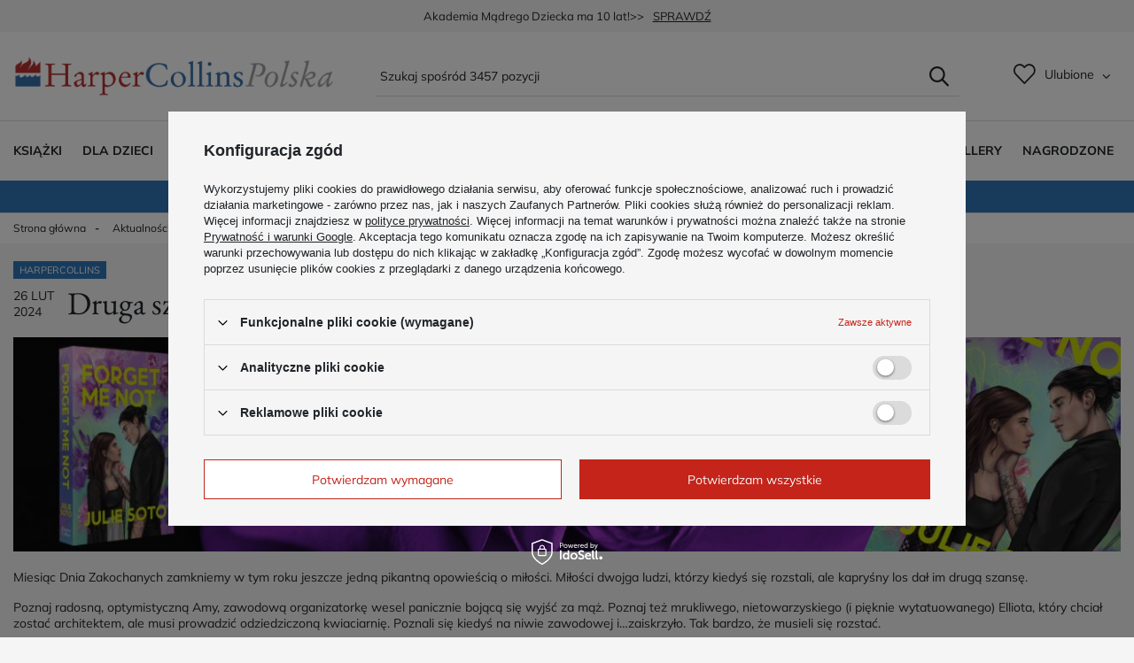

--- FILE ---
content_type: text/html; charset=utf-8
request_url: https://harpercollins.pl/pl/news/hc-druga-szansa-milosci-1708964549.html
body_size: 14874
content:
<!DOCTYPE html>
<html lang="pl" class="--vat --gross " ><head><meta name='viewport' content='user-scalable=no, initial-scale = 1.0, maximum-scale = 1.0, width=device-width, viewport-fit=cover'/> <link rel="preload" crossorigin="anonymous" as="font" href="/gfx/custom/fontello-custom.woff?v=2"><meta http-equiv="Content-Type" content="text/html; charset=utf-8"><meta http-equiv="X-UA-Compatible" content="IE=edge"><title>Druga szansa miłości - aktualności harpercollins.pl</title><meta name="description" content="HC/Druga szansa miłości na stronie wydawnictwa HarperCollins Polska - wejdź i sprawdź. Nowości, książkowe inspiracje, recenzje, porady, propozycje i wiele więcej!"><link rel="icon" href="/gfx/pol/favicon.ico"><meta name="theme-color" content="#C4241A"><meta name="msapplication-navbutton-color" content="#C4241A"><meta name="apple-mobile-web-app-status-bar-style" content="#C4241A"><link rel="preload stylesheet" as="style" href="/gfx/pol/style.css.gzip?r=1743075827"><script>var app_shop={urls:{prefix:'data="/gfx/'.replace('data="', '')+'pol/',graphql:'/graphql/v1/'},vars:{priceType:'gross',priceTypeVat:true,productDeliveryTimeAndAvailabilityWithBasket:false,geoipCountryCode:'US',},txt:{priceTypeText:' brutto',},fn:{},fnrun:{},files:[],graphql:{}};const getCookieByName=(name)=>{const value=`; ${document.cookie}`;const parts = value.split(`; ${name}=`);if(parts.length === 2) return parts.pop().split(';').shift();return false;};if(getCookieByName('freeeshipping_clicked')){document.documentElement.classList.remove('--freeShipping');}if(getCookieByName('rabateCode_clicked')){document.documentElement.classList.remove('--rabateCode');}</script><script src="/gfx/pol/shop.js.gzip?r=1743075827"></script><meta name="robots" content="index,follow"><meta name="rating" content="general"><meta name="Author" content="HarperCollins Polska Sp. z o.o. na bazie IdoSell (www.idosell.com/shop).">
<!-- Begin LoginOptions html -->

<style>
#client_new_social .service_item[data-name="service_Apple"]:before, 
#cookie_login_social_more .service_item[data-name="service_Apple"]:before,
.oscop_contact .oscop_login__service[data-service="Apple"]:before {
    display: block;
    height: 2.6rem;
    content: url('/gfx/standards/apple.svg?r=1743165583');
}
.oscop_contact .oscop_login__service[data-service="Apple"]:before {
    height: auto;
    transform: scale(0.8);
}
#client_new_social .service_item[data-name="service_Apple"]:has(img.service_icon):before,
#cookie_login_social_more .service_item[data-name="service_Apple"]:has(img.service_icon):before,
.oscop_contact .oscop_login__service[data-service="Apple"]:has(img.service_icon):before {
    display: none;
}
</style>

<!-- End LoginOptions html -->

<!-- Open Graph -->
<meta property="og:type" content="article"><meta property="og:url" content="https://harpercollins.pl/pl/news/hc-druga-szansa-milosci-1708964549.html
"><meta property="og:title" content="HC/Druga szansa miłości"><meta property="og:description" content="Miesiąc Dnia Zakochanych zamkniemy w tym roku jeszcze jedną pikantną opowieścią o miłości. Miłości dwojga ludzi, którzy kiedyś się rozstali, ale kapryśny los dał im drugą szansę."><meta property="og:site_name" content="HarperCollins Polska Sp. z o.o."><meta property="og:locale" content="pl_PL"><meta property="og:image" content="https://harpercollins.pl/data/include/img/news/1708964549.png"><meta property="og:image:width" content="300"><meta property="og:image:height" content="300"><script >
window.dataLayer = window.dataLayer || [];
window.gtag = function gtag() {
dataLayer.push(arguments);
}
gtag('consent', 'default', {
'ad_storage': 'denied',
'analytics_storage': 'denied',
'ad_personalization': 'denied',
'ad_user_data': 'denied',
'wait_for_update': 500
});

gtag('set', 'ads_data_redaction', true);
</script><script id="iaiscript_1" data-requirements="W10=" data-ga4_sel="ga4script">
window.iaiscript_1 = `<${'script'}  class='google_consent_mode_update'>
gtag('consent', 'update', {
'ad_storage': 'denied',
'analytics_storage': 'denied',
'ad_personalization': 'denied',
'ad_user_data': 'denied'
});
</${'script'}>`;
</script>
<!-- End Open Graph -->

<link rel="canonical" href="https://harpercollins.pl/pl/news/hc-druga-szansa-milosci-1708964549.html" />

                <!-- Global site tag (gtag.js) -->
                <script  async src="https://www.googletagmanager.com/gtag/js?id=G-S629RWLD84"></script>
                <script >
                    window.dataLayer = window.dataLayer || [];
                    window.gtag = function gtag(){dataLayer.push(arguments);}
                    gtag('js', new Date());
                    
                    gtag('config', 'G-S629RWLD84');

                </script>
                <link rel="stylesheet" type="text/css" href="/data/designs/628776a0cdb1d1.02583491_133/gfx/pol/custom.css.gzip?r=1743075866">            <!-- Google Tag Manager -->
                    <script >(function(w,d,s,l,i){w[l]=w[l]||[];w[l].push({'gtm.start':
                    new Date().getTime(),event:'gtm.js'});var f=d.getElementsByTagName(s)[0],
                    j=d.createElement(s),dl=l!='dataLayer'?'&l='+l:'';j.async=true;j.src=
                    'https://www.googletagmanager.com/gtm.js?id='+i+dl;f.parentNode.insertBefore(j,f);
                    })(window,document,'script','dataLayer','GTM-WS6W454');</script>
            <!-- End Google Tag Manager -->
<!-- Begin additional html or js -->


<!--3|1|2-->
<!-- Meta Pixel Code -->
<script>
!function(f,b,e,v,n,t,s)
{if(f.fbq)return;n=f.fbq=function(){n.callMethod?
n.callMethod.apply(n,arguments):n.queue.push(arguments)};
if(!f._fbq)f._fbq=n;n.push=n;n.loaded=!0;n.version='2.0';
n.queue=[];t=b.createElement(e);t.async=!0;
t.src=v;s=b.getElementsByTagName(e)[0];
s.parentNode.insertBefore(t,s)}(window, document,'script',
'https://connect.facebook.net/en_US/fbevents.js');
fbq('init', '497966500593040');
fbq('track', 'PageView');
</script>
<noscript><img height="1" width="1" style="display:none"
src="https://www.facebook.com/tr?id=497966500593040&ev=PageView&noscript=1"
/></noscript>
<!-- End Meta Pixel Code -->

<!-- End additional html or js -->
</head><body><div id="container" class="news_page container max-width-1200"><header class=" commercial_banner"><script class="ajaxLoad">
                app_shop.vars.vat_registered = "true";
                app_shop.vars.currency_format = "###,##0.00";
                
                    app_shop.vars.currency_before_value = false;
                
                    app_shop.vars.currency_space = true;
                
                app_shop.vars.symbol = "zł";
                app_shop.vars.id= "PLN";
                app_shop.vars.baseurl = "http://harpercollins.pl/";
                app_shop.vars.sslurl= "https://harpercollins.pl/";
                app_shop.vars.curr_url= "%2Fpl%2Fnews%2Fhc-druga-szansa-milosci-1708964549.html";
                

                var currency_decimal_separator = ',';
                var currency_grouping_separator = ' ';

                
                    app_shop.vars.blacklist_extension = ["exe","com","swf","js","php"];
                
                    app_shop.vars.blacklist_mime = ["application/javascript","application/octet-stream","message/http","text/javascript","application/x-deb","application/x-javascript","application/x-shockwave-flash","application/x-msdownload"];
                
                    app_shop.urls.contact = "/pl/contact.html";
                </script><div id="viewType" style="display:none"></div><div id="logo" class="d-flex align-items-center"><a href="/" target="_self"><img src="/data/gfx/mask/pol/logo_1_big.png" alt="Harper Collins - wydawnictwo" width="1801" height="236"></a></div><form action="https://harpercollins.pl/pl/search.html" method="get" id="menu_search" class="menu_search"><a href="#showSearchForm" class="menu_search__mobile"></a><div class="menu_search__block"><div class="menu_search__item --input"><input class="menu_search__input" type="text" name="text" autocomplete="off" placeholder="Szukaj spośród 3457 pozycji"><button class="menu_search__submit" type="submit"></button></div><div class="menu_search__item --results search_result"></div></div></form><div id="menu_settings" class="align-items-center justify-content-center justify-content-lg-end"><div id="menu_additional"><div class="shopping_list_top" data-empty="true"><a href="https://harpercollins.pl/pl/shoppinglist" class="wishlist_link slt_link">Ulubione</a><div class="slt_lists"><ul class="slt_lists__nav"><li class="slt_lists__nav_item" data-list_skeleton="true" data-list_id="true" data-shared="true"><a class="slt_lists__nav_link" data-list_href="true"><span class="slt_lists__nav_name" data-list_name="true"></span><span class="slt_lists__count" data-list_count="true">0</span></a></li></ul><span class="slt_lists__empty">Dodaj do nich produkty, które lubisz i chcesz kupić później.</span></div></div></div></div><div class="shopping_list_top_mobile" data-empty="true"><a href="https://harpercollins.pl/pl/shoppinglist" class="sltm_link"></a></div><div class="sl_choose sl_dialog"><div class="sl_choose__wrapper sl_dialog__wrapper"><div class="sl_choose__item --top sl_dialog_close mb-2"><strong class="sl_choose__label">Zapisz na liście ulubionych</strong></div><div class="sl_choose__item --lists" data-empty="true"><div class="sl_choose__list f-group --radio m-0 d-md-flex align-items-md-center justify-content-md-between" data-list_skeleton="true" data-list_id="true" data-shared="true"><input type="radio" name="add" class="sl_choose__input f-control" id="slChooseRadioSelect" data-list_position="true"><label for="slChooseRadioSelect" class="sl_choose__group_label f-label py-4" data-list_position="true"><span class="sl_choose__sub d-flex align-items-center"><span class="sl_choose__name" data-list_name="true"></span><span class="sl_choose__count" data-list_count="true">0</span></span></label><button type="button" class="sl_choose__button --desktop btn --solid">Zapisz</button></div></div><div class="sl_choose__item --create sl_create mt-4"><a href="#new" class="sl_create__link  align-items-center">Stwórz nową listę ulubionych</a><form class="sl_create__form align-items-center"><div class="sl_create__group f-group --small mb-0"><input type="text" class="sl_create__input f-control" required="required"><label class="sl_create__label f-label">Nazwa nowej listy</label></div><button type="submit" class="sl_create__button btn --solid ml-2 ml-md-3">Utwórz listę</button></form></div><div class="sl_choose__item --mobile mt-4 d-flex justify-content-center d-md-none"><button class="sl_choose__button --mobile btn --solid --large">Zapisz</button></div></div></div><nav id="menu_categories" class="wide"><button type="button" class="navbar-toggler"><i class="icon-reorder"></i></button><div class="navbar-collapse" id="menu_navbar"><ul class="navbar-nav mx-md-n2"><li class="nav-item"><a  href="/pl/navigation/ksiazki-100.html" target="_self" title="Książki" class="nav-link" >Książki</a><ul class="navbar-subnav"><li class="nav-item"><a class="nav-link" href="/pl/menu/sensacja-kryminal-thriller-313.html" target="_self">Sensacja, kryminał, thriller</a></li><li class="nav-item"><a class="nav-link" href="/pl/menu/romans-i-erotyka-309.html" target="_self">Romans i erotyka</a></li><li class="nav-item"><a class="nav-link" href="/pl/menu/powiesc-obyczajowa-310.html" target="_self">Powieść obyczajowa</a></li><li class="nav-item"><a class="nav-link" href="/pl/menu/poradniki-314.html" target="_self">Poradniki</a><ul class="navbar-subsubnav"><li class="nav-item"><a class="nav-link" href="/pl/menu/rozwoj-osobisty-315.html" target="_self">Rozwój osobisty</a></li><li class="nav-item"><a class="nav-link" href="/pl/menu/rodzina-i-dzieci-317.html" target="_self">Rodzina i dzieci</a></li><li class="nav-item"><a class="nav-link" href="/pl/menu/ksiazki-kucharskie-320.html" target="_self">Książki kucharskie</a></li></ul></li><li class="nav-item"><a class="nav-link" href="/pl/menu/literatura-faktu-318.html" target="_self">Literatura faktu</a></li><li class="nav-item --banner"><a class="nav-link nav-gfx" href="##"><img class="gfx_lvl_2" alt="baner" title="baner" src="/data/gfx/pol/navigation/1_1_i_903.png"><span class="gfx_lvl_2 d-none">baner</span></a></li><li class="nav-item"><a class="nav-link" href="/pl/menu/powiesc-historyczna-322.html" target="_self">Powieść historyczna</a></li><li class="nav-item"><a class="nav-link" href="/pl/menu/audiobooki-906.html" target="_self">Audiobooki</a></li></ul></li><li class="nav-item"><a  href="/pl/navigation/dla-dzieci-217.html" target="_self" title="Dla dzieci" class="nav-link" >Dla dzieci</a><ul class="navbar-subnav"><li class="nav-item"><a class="nav-link" href="/pl/parameters/ksiazki-harperkids-3936.html" target="_self"> Wszystkie Książki HarperKids</a><ul class="navbar-subsubnav"><li class="nav-item"><a class="nav-link" href="/pl/parameters/akademia-madrego-dziecka-103.html" target="_self">Akademia Mądrego Dziecka</a></li><li class="nav-item"><a class="nav-link" href="/pl/parameters/basia-53.html" target="_self">Basia</a></li><li class="nav-item"><a class="nav-link" href="/pl/parameters/ksiazki-bing-542.html" target="_self">Bing</a></li><li class="nav-item"><a class="nav-link" href="https://harpercollins.pl/pl/parameters/ksiazki-bluey-8437.html" target="_self">Bluey</a></li><li class="nav-item"><a class="nav-link" href="/pl/parameters/czytam-sobie-202.html" target="_self">Czytam sobie</a></li><li class="nav-item"><a class="nav-link" href="/pl/parameters/ksiazki-minecraft-997.html" target="_self">Minecraft</a></li><li class="nav-item"><a class="nav-link" href="/pl/parameters/muminki-ksiazki-1630.html" target="_self">Muminki</a></li><li class="nav-item"><a class="nav-link" href="/pl/parameters/seria-niefortunnych-zdarzen-6636.html" target="_self">Seria Niefortunnych Zdarzeń</a></li><li class="nav-item"><a class="nav-link" href="/pl/parameters/smaczna-banda-i-emocje-7267.html" target="_self">Smaczna Banda i emocje</a></li><li class="nav-item"><a class="nav-link" href="https://harpercollins.pl/pl/parameters/sylvanian-families-10881.html" target="_self">Sylvanian Families</a></li></ul></li><li class="nav-item"><a class="nav-link" href="/pl/menu/ksiazki-dla-dzieci-wg-wieku-218.html" target="_self">Książki dla dzieci wg wieku</a><ul class="navbar-subsubnav"><li class="nav-item"><a class="nav-link" href="/pl/menu/maluch-0-2-246.html" target="_self">Maluch 0-2</a></li><li class="nav-item"><a class="nav-link" href="/pl/menu/maluch-2-3-263.html" target="_self">Maluch 2-3</a></li><li class="nav-item"><a class="nav-link" href="/pl/menu/przedszkolak-3-219.html" target="_self">Przedszkolak 3+</a></li><li class="nav-item"><a class="nav-link" href="/pl/menu/przedszkolak-4-233.html" target="_self">Przedszkolak 4+</a></li><li class="nav-item"><a class="nav-link" href="/pl/menu/przedszkolak-5-236.html" target="_self">Przedszkolak 5+</a></li><li class="nav-item"><a class="nav-link" href="/pl/menu/dziecko-6-273.html" target="_self">Dziecko 6+</a></li><li class="nav-item"><a class="nav-link" href="/pl/menu/dziecko-7-242.html" target="_self">Dziecko 7+</a></li><li class="nav-item"><a class="nav-link" href="/pl/menu/dziecko-8-276.html" target="_self">Dziecko 8+</a></li><li class="nav-item"><a class="nav-link" href="/pl/menu/nastolatek-10-856.html" target="_self">Nastolatek 10+</a></li></ul></li><li class="nav-item"><a class="nav-link" href="/pl/menu/ksiazki-dla-dzieci-wg-przeznaczenia-220.html" target="_self">Książki dla dzieci wg przeznaczenia</a><ul class="navbar-subsubnav"><li class="nav-item"><a class="nav-link" href="/pl/menu/ksiazki-do-zabawy-221.html" target="_self">Książki do zabawy</a></li><li class="nav-item"><a class="nav-link" href="/pl/menu/ksiazki-do-czytania-z-dzieckiem-229.html" target="_self">Książki do czytania z dzieckiem</a></li><li class="nav-item"><a class="nav-link" href="/pl/menu/kolorowanki-241.html" target="_self">Kolorowanki</a></li><li class="nav-item"><a class="nav-link" href="/pl/menu/ksiazki-do-samodzielnego-czytania-243.html" target="_self">Książki do samodzielnego czytania</a></li><li class="nav-item"><a class="nav-link" href="/pl/menu/ksiazki-do-czytania-przed-snem-253.html" target="_self">Książki do czytania przed snem</a></li><li class="nav-item"><a class="nav-link" href="/pl/menu/klasyka-dla-dzieci-925.html" target="_self">Klasyka dla dzieci</a></li><li class="nav-item"><a class="nav-link" href="/pl/menu/klasyka-dla-mlodziezy-938.html" target="_self">Klasyka dla młodzieży</a></li><li class="nav-item"><a class="nav-link" href="/pl/menu/ksiazki-do-nauki-czytania-942.html" target="_self">Książki do nauki czytania</a></li></ul></li><li class="nav-item"><a class="nav-link" href="/pl/menu/ksiazki-dla-dzieci-interaktywne-i-sensoryczne-222.html" target="_self">Książki dla dzieci interaktywne i sensoryczne</a><ul class="navbar-subsubnav"><li class="nav-item"><a class="nav-link" href="/pl/menu/otwierane-okienka-223.html" target="_self">Otwierane okienka</a></li><li class="nav-item"><a class="nav-link" href="/pl/menu/dzwiekowe-234.html" target="_self">Dźwiękowe</a></li><li class="nav-item"><a class="nav-link" href="/pl/menu/z-naklejkami-239.html" target="_self">Z naklejkami</a></li><li class="nav-item"><a class="nav-link" href="/pl/menu/puzzle-i-ukladanki-247.html" target="_self">Puzzle i układanki</a></li><li class="nav-item"><a class="nav-link" href="/pl/menu/ruchome-elementy-262.html" target="_self">Ruchome elementy</a></li><li class="nav-item"><a class="nav-link" href="/pl/menu/swiecaca-okladka-264.html" target="_self">Świecąca okładka</a></li><li class="nav-item"><a class="nav-link" href="/pl/menu/z-markerem-265.html" target="_self">Z markerem</a></li><li class="nav-item"><a class="nav-link" href="/pl/menu/z-magnesami-266.html" target="_self">Z magnesami</a></li><li class="nav-item"><a class="nav-link" href="/pl/menu/paragrafowe-270.html" target="_self">Paragrafowe</a></li><li class="nav-item"><a class="nav-link" href="/pl/menu/dotykowe-275.html" target="_self">Dotykowe</a></li><li class="nav-item"><a class="nav-link" href="/pl/menu/ksiazki-zapachowe-277.html" target="_self">Książki zapachowe</a></li><li class="nav-item"><a class="nav-link" href="/pl/menu/ksiazki-z-dziura-278.html" target="_self">Książki z dziurą</a></li><li class="nav-item"><a class="nav-link" href="/pl/menu/pop-up-279.html" target="_self">Pop up</a></li><li class="nav-item"><a class="nav-link" href="/pl/menu/wodne-kolorowanki-909.html" target="_self">Wodne kolorowanki</a></li></ul></li><li class="nav-item"><a class="nav-link" href="/pl/menu/ksiazki-na-prezent-224.html" target="_self">Książki na prezent</a><ul class="navbar-subsubnav"><li class="nav-item"><a class="nav-link" href="/pl/menu/ksiazki-na-prezent-224.html" target="_self">Na prezent</a></li><li class="nav-item"><a class="nav-link" href="/pl/menu/na-nagrody-244.html" target="_self">Na nagrody</a></li><li class="nav-item"><a class="nav-link" href="/pl/menu/na-gwiazdke-258.html" target="_self">Na gwiazdkę</a></li></ul></li><li class="nav-item --banner"><a class="nav-link nav-gfx" href="##"><img class="gfx_lvl_2" alt="baner" title="baner" src="/data/gfx/pol/navigation/1_1_i_904.png"><span class="gfx_lvl_2 d-none">baner</span></a></li><li class="nav-item"><a class="nav-link" href="/pl/menu/ksiazki-dla-dzieci-wg-tematyki-226.html" target="_self">Książki dla dzieci wg tematyki</a><ul class="navbar-subsubnav"><li class="nav-item"><a class="nav-link" href="/pl/menu/o-bohaterach-seriali-227.html" target="_self">O bohaterach seriali</a></li><li class="nav-item"><a class="nav-link" href="/pl/menu/o-zwierzetach-231.html" target="_self">O zwierzętach</a></li><li class="nav-item"><a class="nav-link" href="/pl/menu/o-pojazdach-237.html" target="_self">O pojazdach</a></li><li class="nav-item"><a class="nav-link" href="/pl/menu/o-historii-240.html" target="_self">O historii</a></li><li class="nav-item"><a class="nav-link" href="/pl/menu/o-kosmosie-245.html" target="_self">O kosmosie</a></li><li class="nav-item"><a class="nav-link" href="/pl/menu/o-przyrodzie-250.html" target="_self">O przyrodzie</a></li><li class="nav-item"><a class="nav-link" href="/pl/menu/o-ekologii-251.html" target="_self">O ekologii</a></li><li class="nav-item"><a class="nav-link" href="/pl/menu/o-emocjach-260.html" target="_self">O emocjach</a></li><li class="nav-item"><a class="nav-link" href="/pl/menu/o-ciele-czlowieka-261.html" target="_self">O ciele człowieka</a></li><li class="nav-item"><a class="nav-link" href="/pl/menu/o-grach-269.html" target="_self">O grach</a></li><li class="nav-item"><a class="nav-link" href="/pl/menu/o-roslinach-271.html" target="_self">O roślinach</a></li></ul></li><li class="nav-item"><a class="nav-link" href="/pl/menu/edukacja-228.html" target="_self">Edukacja</a><ul class="navbar-subsubnav"><li class="nav-item"><a class="nav-link" href="/pl/menu/ksiazki-do-nauki-czytania-942.html" target="_self">Nauka czytania</a></li></ul></li><li class="nav-item"><a class="nav-link" href="/pl/menu/bajki-235.html" target="_self">Bajki</a></li><li class="nav-item"><a class="nav-link" href="/pl/menu/wiedza-238.html" target="_self">Wiedza</a></li><li class="nav-item"><a class="nav-link" href="/pl/menu/przygoda-252.html" target="_self">Przygoda</a></li><li class="nav-item"><a class="nav-link" href="/pl/menu/zagadki-i-lamiglowki-254.html" target="_self">Zagadki i łamigłówki</a></li><li class="nav-item"><a class="nav-link" href="/pl/menu/doswiadczenia-255.html" target="_self">Doświadczenia</a></li><li class="nav-item"><a class="nav-link" href="/pl/menu/codziennosc-257.html" target="_self">Codzienność</a></li><li class="nav-item"><a class="nav-link" href="/pl/menu/trudne-tematy-259.html" target="_self">Trudne tematy</a></li><li class="nav-item"><a class="nav-link" href="/pl/menu/fantasy-268.html" target="_self">Fantasy</a></li></ul></li><li class="nav-item"><a  href="/pl/menu/harperya-311.html" target="_self" title="HarperYA" class="nav-link" >HarperYA</a><ul class="navbar-subnav"><li class="nav-item"><a class="nav-link" href="/pl/menu/urocze-kolorowanki-943.html" target="_self">Urocze kolorowanki</a></li><li class="nav-item"><a class="nav-link" href="/pl/menu/young-adult-316.html" target="_self">Young adult</a></li><li class="nav-item"><a class="nav-link" href="/pl/menu/new-adult-926.html" target="_self">New adult</a></li><li class="nav-item"><a class="nav-link" href="/pl/menu/lgbt-908.html" target="_self">LGBT+</a></li><li class="nav-item"><a class="nav-link" href="/pl/menu/trudne-tematy-319.html" target="_self">Trudne tematy</a></li><li class="nav-item"><a class="nav-link" href="/pl/menu/fantasy-312.html" target="_self">Fantasy</a></li><li class="nav-item"><a class="nav-link nav-gfx" href="##"><img class="gfx_lvl_2" alt="baner HarperYA" title="baner HarperYA" src="/data/gfx/pol/navigation/1_1_i_927.png"><span class="gfx_lvl_2 d-none">baner HarperYA</span></a></li></ul></li><li class="nav-item"><a  href="/pl/navigation/harlequin-299.html" target="_self" title="Harlequin" class="nav-link" >Harlequin</a><ul class="navbar-subnav"><li class="nav-item"><a class="nav-link" href="/pl/menu/swiatowe-zycie-extra-300.html" target="_self">Światowe Życie Extra</a></li><li class="nav-item"><a class="nav-link" href="/pl/menu/swiatowe-zycie-301.html" target="_self">Światowe Życie</a></li><li class="nav-item"><a class="nav-link" href="/pl/menu/powiesc-historyczna-302.html" target="_self">Powieść Historyczna</a></li><li class="nav-item"><a class="nav-link" href="/pl/menu/romans-historyczny-303.html" target="_self">Romans Historyczny</a></li><li class="nav-item"><a class="nav-link" href="/pl/menu/goracy-romans-304.html" target="_self">Gorący Romans</a></li><li class="nav-item --banner"><a class="nav-link nav-gfx" href="##"><img class="gfx_lvl_2" alt="baner" title="baner" src="/data/gfx/pol/navigation/1_1_i_905.png"><span class="gfx_lvl_2 d-none">baner</span></a></li><li class="nav-item"><a class="nav-link" href="/pl/menu/gwiazdy-romansu-305.html" target="_self">Gwiazdy Romansu</a></li><li class="nav-item"><a class="nav-link" href="/pl/menu/swiatowe-zycie-duo-306.html" target="_self">Światowe Życie DUO</a></li><li class="nav-item"><a class="nav-link" href="/pl/menu/goracy-romans-duo-307.html" target="_self">Gorący Romans DUO</a></li><li class="nav-item"><a class="nav-link" href="/pl/menu/medical-308.html" target="_self">Medical</a></li><li class="nav-item"><a class="nav-link" href="/pl/menu/ebooki-851.html" target="_self">Ebooki</a></li><li class="nav-item"><a class="nav-link" href="https://klubharlequin.pl" target="_self">Klub Harlequin</a></li></ul></li><li class="nav-item"><a  href="/pl/news.html" target="_self" title="Aktualności" class="nav-link" >Aktualności</a></li><li class="nav-item"><a  href="/pl/producers.html" target="_self" title="Autorzy" class="nav-link" >Autorzy</a></li></ul><ul class="navbar-nav mx-md-n2"><li class="nav-item"><a  href="/pl/parameters/zapowiedzi-4139.html" target="_self" title="Zapowiedzi" class="nav-link" >Zapowiedzi</a></li><li class="nav-item"><a  href="/pl/parameters/nowosci-4138.html" target="_self" title="Nowości" class="nav-link" >Nowości</a></li><li class="nav-item"><a  href="/pl/parameters/bestsellery-6512.html" target="_self" title="Bestsellery" class="nav-link" >Bestsellery</a></li><li class="nav-item"><a  href="/pl/parameters/nagrodzone-4162.html" target="_self" title="Nagrodzone" class="nav-link" >Nagrodzone</a></li></ul></div></nav><div id="breadcrumbs" class="breadcrumbs"><div class="back_button"><button id="back_button">Wróć</button></div><div class="list_wrapper"><ol><li class="bc-main"><span><a href="/">Strona główna</a></span></li><li class="bc-news"><a href="/news.php">
												Aktualności
											</a></li><li class="bc-active bc-news"><span>HC/Druga szansa miłości</span></li></ol></div></div></header><div id="layout" class="row clearfix"><aside class="col-3"><section class="shopping_list_menu"><div class="shopping_list_menu__block --lists slm_lists" data-empty="true"><span class="slm_lists__label">Listy ulubionych produtków</span><ul class="slm_lists__nav"><li class="slm_lists__nav_item" data-list_skeleton="true" data-list_id="true" data-shared="true"><a class="slm_lists__nav_link" data-list_href="true"><span class="slm_lists__nav_name" data-list_name="true"></span><span class="slm_lists__count" data-list_count="true">0</span></a></li><li class="slm_lists__nav_header"><span class="slm_lists__label">Listy ulubionych produtków</span></li></ul><a href="#manage" class="slm_lists__manage d-none align-items-center d-md-flex">Zarządzaj listami</a></div><div class="shopping_list_menu__block --bought slm_bought"><a class="slm_bought__link d-none" href="https://harpercollins.pl/pl/products-bought.html">
						Lista dotychczas zamówionych produktów
					</a></div><div class="shopping_list_menu__block --info slm_info"><strong class="slm_info__label d-block mb-3">Jak działa lista ulubionych produktów?</strong><ul class="slm_info__list"><li class="slm_info__list_item d-flex mb-3">
							Stwórz listę produktów, które Cię zainteresowały i prześlij ją bliskim.
						</li><li class="slm_info__list_item d-flex mb-3">
							Dodanie produktu do listy ulubionych produktów nie oznacza automatycznie jego rezerwacji.
						</li><li class="slm_info__list_item d-flex mb-3">
							Lista ulubionych produktów przechowywana jest do momentu wygaśnięcia sesji (około 24h).
						</li></ul></div></section><div id="mobileCategories" class="mobileCategories"><div class="mobileCategories__item --menu"><a class="mobileCategories__link --active" href="#" data-ids="#menu_search,.shopping_list_menu,#menu_search,#menu_navbar,#menu_navbar3, #menu_blog">
                            Menu
                        </a></div><div class="mobileCategories__item --account"><a class="mobileCategories__link" href="#" data-ids="#menu_contact,#login_menu_block">
                            Konto
                        </a></div></div><div class="setMobileGrid" data-item="#menu_navbar"></div><div class="setMobileGrid" data-item="#menu_navbar3" data-ismenu1="true"></div><div class="setMobileGrid" data-item="#menu_blog"></div><div class="login_menu_block d-lg-none" id="login_menu_block"><a class="sign_in_link" href="/login.php" title=""><i class="icon-user"></i><span>Zaloguj się</span></a><a class="registration_link" href="/client-new.php?register" title=""><i class="icon-lock"></i><span>Zarejestruj się</span></a><a class="order_status_link" href="/order-open.php" title=""><i class="icon-globe"></i><span>Sprawdź status zamówienia</span></a></div><div class="setMobileGrid" data-item="#menu_contact"></div><div class="setMobileGrid" data-item="#menu_settings"></div></aside><div id="content" class="col-12"><section id="news_item" class="news mb-4"><div class="news__date_name"><div class="news__date datasquare">2024-02-26</div><h1 class="headline"><span class="headline__name">HC/Druga szansa miłości</span></h1></div><div class="news__description cm"><div class="_ae_desc"><style>
            :root {
            --long-description-width: 50%;
            --long-description-padding-section: 10px;
            }

            @media (max-width: 756px) {
                :root {
                --long-description-width: 100%;
                --long-description-padding-section: 0;
                }
            }
            ._ae_desc p{
                margin:16px 0;
            }
            ._ae_desc table{
                border-collapse: collapse;
                border-spacing: 0;
            }
            ._ae_desc td,._ae_desc table{
                padding: 4px;
            }
        </style><div style="margin-bottom: 20px;font-size:14px;"><div></div></div><div style="margin-bottom: 20px;line-height:1.5;font-size:14px;"><p><strong><span style="font-weight: 400;"><img src="/data/include/cms/aktualnosci-pliki/1290X250_fORGET_mE_nOT.jpg" border="0" alt="Forget me not" width="1290" height="250" /></span></strong></p>
<p><strong><span style="font-weight: 400;">Miesiąc Dnia Zakochanych zamkniemy w tym roku jeszcze jedną pikantną opowieścią o miłości. Miłości dwojga ludzi, którzy kiedyś się rozstali, ale kapryśny los dał im drugą szansę.</span></strong></p>
<p><strong><span style="font-weight: 400;">Poznaj radosną, optymistyczną Amy, zawodową organizatorkę wesel panicznie bojącą się wyjść za mąż. Poznaj też mrukliwego, nietowarzyskiego (i pięknie wytatuowanego) Elliota, który chciał zostać architektem, ale musi prowadzić odziedziczoną kwiaciarnię. Poznali się kiedyś na niwie zawodowej i…zaiskrzyło. Tak bardzo, że musieli się rozstać.</span></strong></p>
<p><strong><span style="font-weight: 400;">Teraz, po dwóch latach unikania się, zostali jednocześnie zaangażowani do urządzenia celebryckiego ślubu. Po prostu muszą współpracować. To szansa wejścia do establishmentu, z takiej okazji się nie rezygnuje…</span></strong></p>
<p><strong><span style="font-weight: 400;">Chcesz dowiedzieć się dlaczego bohaterowie kiedyś się rozeszli i czy skorzystali z nieoczekiwanej oferty losu? Zapraszamy do lektury…</span></strong></p></div></div></div></section><section id="news_cms_associated" class="hotspot mb-5"><h2><span class="headline"><span class="headline__name">Polecane</span></span></h2><div class="products d-flex flex-wrap"><div class="product col-6 col-sm-3 py-3"><a class="product__icon d-flex justify-content-center align-items-center" data-product-id="3184" href="/pl/products/forget-me-not-3184.html" title="Forget Me Not"><img src="/gfx/standards/loader.gif?r=1743075801" class="b-lazy" data-src-small="hpeciai/d03b5a7ef3137cb5b99bbd5c5b987fdc/pol_is_Forget-Me-Not-3184.jpg" data-src="hpeciai/74d80ffeb7f724f7ef275fc59e1d45e1/pol_il_Forget-Me-Not-3184.jpg" alt="Forget Me Not"></a><h3><a class="product__name" href="/pl/products/forget-me-not-3184.html" title="Forget Me Not">Forget Me Not</a></h3><div class="product__prices"><strong class="price">41,99 zł<span class="price_vat"></span></strong></div></div></div></section></div></div></div><footer class="max-width-1200"><div id="instagram" class="instagram --skeleton --layout" numberOfElements="12"><div class="headline__wrapper"><h2 class="headline"><a href="https://www.instagram.com/harperkids_polska/" title="Zainspiruj się z HarperCollins Polska">
      					Zainspiruj się z HarperCollins Polska
      				</a></h2><span>Ostatnie posty z Instagrama</span></div><div class="instagram__feed"><div class="instagram__items"><div class="instagram__item"></div><div class="instagram__item"></div><div class="instagram__item"></div><div class="instagram__item"></div><div class="instagram__item"></div><div class="instagram__item"></div><div class="instagram__item"></div><div class="instagram__item"></div><div class="instagram__item"></div><div class="instagram__item"></div><div class="instagram__item"></div><div class="instagram__item"></div></div></div><div id="menu_buttons2" class="row"><div class="menu_button_wrapper col-12"><style>
    .instagram__feed{
        display: none;
    }
    .wjs-widget{
        margin-top: 5rem;
        position: relative;
    }
    .wjs-widget::before{
        height: 21px;
        position: absolute;
        top: -21px;
        left: 0;
        font-size: 11px;
        color: #fff;
        padding: 3px 8px;
    }
    .wjs-widget-1 .wjs-widget::before{
        content: "HARPERKIDS";
        background: #C4241A;
    }
    .wjs-widget-2 .wjs-widget::before{
        content: "HARPERCOLLINS";
        background: #3076BA;
    }
    .wjs-widget-media{
        display: flex !important;
        flex-wrap: nowrap !important;
        justify-content: flex-start !important;
        grid-gap: 2rem;
        width: 100%;
        overflow: scroll;
        padding-bottom: 10px;
    }
    .wjs-widget-media a{
        min-width: 212px;
        aspect-ratio: 1;
    }
    .wjs-widget-media a::before{
        content: '';
        width: 100%;
        height: 100%;
        background-color: rgba(0, 0, 0, 0.3);
        position: absolute;
        left: 0;
        top: 0;
        transition: 0.2s all;
        opacity: 0;
        z-index: 1;
    }
    .wjs-widget-media a:hover::before{
        opacity: 1;
    }
    .wjs-widget-media a::after{
        font-family: FontAwesome;
        content: url('/gfx/standards/instagram.svg');
        color: #fff;
        font-size: 3rem;
        line-height: 3rem;
        position: absolute;
        top: 50%;
        left: 50%;
        transform: translate(-50%, -50%);
        transition: 0.35s all;
        opacity: 0;
        z-index: 2;
    }
    .wjs-widget-media a:hover::after{
        opacity: 1;
    }
    .wjs-widget-media a:nth-child(n+5){
        display: none;
    }
    .wjs-widget-link{
        padding: 0 !important;
        margin: 0 !important;
    }
    .wjs-widget-image{
        width: 100%;
        height: 100%;
        object-fit: cover;
    }

    @media(min-width: 979px){
        .wjs-widget-media{
            display: grid !important;
            grid-template-columns: 1fr 1fr 1fr 1fr;
            grid-gap: 3rem;
            position: relative;
            overflow: auto;
        }
        .wjs-widget-media a{
            width: 100%;
            padding-bottom: 100%;
            position: relative;
        }
    }
</style>

<script>
    function wjswidgetcallback(){
        // var elements = document.querySelectorAll('.wjs-widget-link');
        // elements.forEach(function(element) {
        //     if(element.getAttribute('href').includes('reel')){
        //         element.remove();
        //     }
        // });
    }
</script>

<div class="wjs-widget-1">
    <script data-callback="wjswidgetcallback">
            var thisScript1 = document.currentScript;
            var callbackName1 = thisScript1.dataset.callback;
            
            var xhr1 = new XMLHttpRequest();
            xhr1.onload = function () {
                if (xhr1.status >= 200 && xhr1.status < 300) {
                    let xhr_text = document.createElement("div");
                    xhr_text.innerHTML = xhr1.response;
                    thisScript1.parentNode.appendChild(xhr_text)
                } else {
                    console.log("XHR request failed!");
                }
            
                if(callbackName1 != ""){
                var callbackFunction1 = window[callbackName1];
                if (typeof callbackFunction1 === "function") { 
                    callbackFunction1();
                }
                }
            };

            xhr1.open("POST", "https://widget.webjaksklep.eu/app/clients/harperkids_polska/harperkids_polska.php");
            xhr1.send();
    </script>
</div>
<div class="wjs-widget-2">
    <script data-callback="wjswidgetcallback">
            var thisScript2 = document.currentScript;
            var callbackName2 = thisScript2.dataset.callback;
            
            var xhr2 = new XMLHttpRequest();
            xhr2.onload = function () {
                if (xhr2.status >= 200 && xhr2.status < 300) {
                    let xhr_text = document.createElement("div");
                    xhr_text.innerHTML = xhr2.response;
                    thisScript2.parentNode.appendChild(xhr_text)
                } else {
                    console.log("XHR request failed!");
                }
            
                if(callbackName2 != ""){
                var callbackFunction2 = window[callbackName2];
                if (typeof callbackFunction2 === "function") { 
                    callbackFunction2();
                }
                }
            };

            xhr2.open("POST", "https://widget.webjaksklep.eu/app/clients/harpercollinspolska/harpercollinspolska.php");
            xhr2.send();
    </script>
</div></div></div></div><div id="menu_buttons" class="container"><div class="row menu_buttons_sub"><div class="menu_button_wrapper"><div class="top_infobar">
<span>Akademia Mądrego Dziecka ma 10 lat!>></span>
<a href="/pl/parameters/akademia-madrego-dziecka-103.html">SPRAWDŹ</a>
</div>
</div><div class="menu_button_wrapper"><div class="banner_infobar blue"><!-- dwa rodzaje tła: blue / red -->
    <span> KATALOG WIOSNA-LATO 2025 >> </span>
    <a href="/data/include/cms/katalogi/Katalog_I-IV_2025_www.pdf?v=1733956083646">SPRAWDŹ</a>
</div>
</div></div></div><div id="footer_links" class="row container"><ul class="footer_links" id="links_footer_1"><li><span  title="O nas" class="footer_links_label" ><span>O nas</span></span><ul class="footer_links_sub"><li><a href="/pl/cms/o-nas-historia-30.html" target="_self" title="Historia" ><span>Historia</span></a></li><li><a href="/pl/cms/harpercollins-polska-zespol-31.html" target="_self" title="Zespół" ><span>Zespół</span></a></li><li><a href="/pl/cms/imprinty-46.html" target="_self" title="Imprinty" ><span>Imprinty</span></a></li><li><a href="/pl/cms/instrukcje-i-certyfikaty-49.html" target="_self" title="Instrukcje i certyfikaty" ><span>Instrukcje i certyfikaty</span></a></li><li><a href="/data/include/cms/katalogi/Katalog_I-IV_2025_www.pdf?v=1733956083646" target="_self" title="Katalog wiosna-lato 2025" ><span>Katalog wiosna-lato 2025</span></a></li><li><a href="/data/include/cms/katalogi/Katalog_jesien-zima2024_www_small.pdf?v=1719556847340" target="_self" title="Katalog jesień-zima 2024" ><span>Katalog jesień-zima 2024</span></a></li><li><a href="/data/include/cms//HARPERCOLLINS_POLITYKA_PRYWATNOSCI.pdf?v=1657871462968" target="_blank" title="Polityka prywatności" ><span>Polityka prywatności</span></a></li></ul></li></ul><ul class="footer_links" id="links_footer_2"><li><span  title="Współpraca" class="footer_links_label" ><span>Współpraca</span></span><ul class="footer_links_sub"><li><a href="/pl/cms/sprzedaz-45.html" target="_self" title="Sprzedaż" ><span>Sprzedaż</span></a></li><li><a href="/pl/cms/b2b-36.html" target="_self" title="B2B" ><span>B2B</span></a></li><li><a href="/pl/cms/autorzy-37.html" target="_self" title="Autorzy" ><span>Autorzy</span></a></li><li><a href="/pl/cms/media-38.html" target="_self" title="Media" ><span>Media</span></a></li><li><a href="/pl/cms/influencerzy-39.html" target="_self" title="Influencerzy" ><span>Influencerzy</span></a></li><li><a href="/pl/cms/biblioteki-40.html" target="_self" title="Biblioteki" ><span>Biblioteki</span></a></li><li><a href="/pl/cms/nauczyciele-41.html" target="_self" title="Nauczyciele" ><span>Nauczyciele</span></a></li><li><a href="/pl/cms/scenariusze-zajec-48.html" target="_self" title="Scenariusze zajęć" ><span>Scenariusze zajęć</span></a></li></ul></li></ul><ul class="footer_links" id="links_footer_3"><li><span  title="Bądź na bieżąco" class="footer_links_label" ><span>Bądź na bieżąco</span></span><ul class="footer_links_sub"><li><a href="https://akademiamadregodziecka.pl/" target="_self" title="AkademiaMadregoDziecka.pl" ><span>AkademiaMadregoDziecka.pl</span></a></li><li><a href="https://basia.com.pl/" target="_self" title="Basia.com.pl" ><span>Basia.com.pl</span></a></li><li><a href="https://czytamsobie.pl/" target="_self" title="CzytamSobie.pl" ><span>CzytamSobie.pl</span></a></li><li><a href="https://booktime.pl/ksiazki-harlequin,c216.html?fbclid=IwAR09KTP9ABfEgUM1xM0QFpq4D7ESMUlGw4WOtN0lKjc1Ybe6HOxMQ_Jb9fY" target="_self" title="Harlequin" ><span>Harlequin</span></a></li><li><a href="https://www.facebook.com/HarperCollinsPolska/" target="_self" title="FB HarperCollins" ><span>FB HarperCollins</span></a></li><li><a href="https://www.facebook.com/HarperKidsPolska/" target="_self" title="FB HarperKids Polska" ><span>FB HarperKids Polska</span></a></li><li><a href="https://www.facebook.com/CzytanieToDziala/" target="_self" title="FB CzytanieToDziała" ><span>FB CzytanieToDziała</span></a></li><li><a href="https://www.facebook.com/HarlequinPolska/" target="_self" title="FB Harlequin" ><span>FB Harlequin</span></a></li><li><a href="https://www.facebook.com/LowcyKsiazek/" target="_self" title="FB Łowcy książek" ><span>FB Łowcy książek</span></a></li><li><a href="https://www.instagram.com/harpercollinspolska/" target="_self" title="IG HarperCollins" ><span>IG HarperCollins</span></a></li><li><a href="https://www.instagram.com/harperkids_polska/" target="_self" title="IG HarperKidsPolska" ><span>IG HarperKidsPolska</span></a></li><li><a href="https://www.instagram.com/harperya_pl" target="_self" title="IG HarperYA" ><span>IG HarperYA</span></a></li><li><a href="https://www.youtube.com/c/HarperKidsPolska" target="_self" title="YT HarperKids" ><span>YT HarperKids</span></a></li><li><a href="https://www.tiktok.com/@harperyabooks" target="_self" title="TT HarperYA" ><span>TT HarperYA</span></a></li><li><a href="https://www.tiktok.com/@harperkids_pl" target="_self" title="TT HarperKids" ><span>TT HarperKids</span></a></li><li><a href="/pl/cms/regulaminy-konkursow-42.html" target="_self" title="Regulaminy konkursów" ><span>Regulaminy konkursów</span></a></li></ul></li></ul><ul class="footer_links" id="links_footer_4"><li><span  title="Autorzy" class="footer_links_label" ><span>Autorzy</span></span><ul class="footer_links_sub"><li><a href="/pl/parameters/justyna-bednarek-246.html" target="_self" title="Justyna Bednarek" ><span>Justyna Bednarek</span></a></li><li><a href="/pl/parameters/gosia-herba-1168.html" target="_self" title="Gosia Herba" ><span>Gosia Herba</span></a></li><li><a href="/pl/parameters/alex-kava-3076.html" target="_self" title="Alex Kava" ><span>Alex Kava</span></a></li><li><a href="/pl/parameters/marianna-oklejak-759.html" target="_self" title="Marianna Oklejak" ><span>Marianna Oklejak</span></a></li><li><a href="/pl/parameters/diana-palmer-28.html" target="_self" title="Diana Palmer" ><span>Diana Palmer</span></a></li><li><a href="/pl/parameters/karin-slaughter-3102.html" target="_self" title="Karin Slaughter" ><span>Karin Slaughter</span></a></li><li><a href="/pl/parameters/zofia-stanecka-36.html" target="_self" title="Zofia Stanecka" ><span>Zofia Stanecka</span></a></li><li><a href="/pl/parameters/rafal-witek-824.html" target="_self" title="Rafał Witek" ><span>Rafał Witek</span></a></li><li><a href="/pl/parameters/wojciech-widlak-1171.html" target="_self" title="Wojciech Widłak" ><span>Wojciech Widłak</span></a></li><li><a href="/pl/parameters/daniel-silva-2986.html" target="_self" title="Daniel Silva" ><span>Daniel Silva</span></a></li><li><a href="/pl/parameters/lemony-snicket-6641.html" target="_self" title="Lemony Snicket" ><span>Lemony Snicket</span></a></li><li><a href="/pl/parameters/katarzyna-ryrych-9348.html" target="_self" title="Katarzyna Ryrych" ><span>Katarzyna Ryrych</span></a></li></ul></li></ul><ul class="footer_links" id="links_footer_5"><li><span  title="Serie" class="footer_links_label" ><span>Serie</span></span><ul class="footer_links_sub"><li><a href="/pl/parameters/akademia-madrego-dziecka-pierwsze-slowa-902.html" target="_self" title="Pierwsze słowa. Akademia Mądrego Dziecka" ><span>Pierwsze słowa. Akademia Mądrego Dziecka</span></a></li><li><a href="/pl/parameters/czytam-sobie-poziom-1-244.html" target="_self" title="Czytam sobie. Poziom 1" ><span>Czytam sobie. Poziom 1</span></a></li><li><a href="/pl/parameters/basia-53.html" target="_self" title="Basia" ><span>Basia</span></a></li><li><a href="/pl/parameters/bajki-5-minut-przed-snem-470.html" target="_self" title="Bajki 5 minut przed snem" ><span>Bajki 5 minut przed snem</span></a></li><li><a href="/pl/parameters/minecraft-podrecznik-1512.html" target="_self" title="Podręczniki Minecraft" ><span>Podręczniki Minecraft</span></a></li><li><a href="/pl/parameters/muminki-ksiazki-1630.html" target="_self" title="Muminki" ><span>Muminki</span></a></li><li><a href="/pl/menu/goracy-romans-304.html" target="_self" title="Harlequin Romans" ><span>Harlequin Romans</span></a></li><li><a href="/pl/parameters/czytam-sobie-202.html" target="_self" title="Książki do nauki czytania" ><span>Książki do nauki czytania</span></a></li><li><a href="/pl/parameters/ksiazki-bluey-8437.html" target="_self" title="Bluey" ><span>Bluey</span></a></li><li><a href="/pl/parameters/ksiazki-harperkids-3936.html" target="_self" title="Książki dla dzieci" ><span>Książki dla dzieci</span></a></li><li><a href="/pl/parameters/czytam-bo-lubie-czytam-sobie-4109.html" target="_self" title="Czytam, bo lubię" ><span>Czytam, bo lubię</span></a></li><li><a href="/pl/parameters/akademia-madrego-dziecka-niesamowity-spacer-838.html" target="_self" title="Niesamowity spacer" ><span>Niesamowity spacer</span></a></li></ul></li></ul><ul class="footer_links" id="links_footer_6"><li><span  title="Tytuły" class="footer_links_label" ><span>Tytuły</span></span><ul class="footer_links_sub"><li><a href="/pl/products/nawet-nie-wiesz-jak-bardzo-cie-kocham-763.html" target="_self" title="Nawet nie wiesz, jak bardzo Cię kocham" ><span>Nawet nie wiesz, jak bardzo Cię kocham</span></a></li><li><a href="/pl/products/minecraft-dla-poczatkujacych-podrecznik-przetrwania-krok-po-kroku-577.html" target="_self" title="Minecraft. Podręcznik dla początkujących" ><span>Minecraft. Podręcznik dla początkujących</span></a></li><li><a href="/pl/products/historia-naturalna-stworzen-magicznych-2876.html" target="_self" title="Historia naturalna stworzeń magicznych" ><span>Historia naturalna stworzeń magicznych</span></a></li><li><a href="/pl/products/laka-akademia-madrego-dziecka-niesamowity-spacer-481.html" target="_self" title="Łąka. Niesamowity spacer" ><span>Łąka. Niesamowity spacer</span></a></li><li><a href="/pl/products/basia-i-przegrywanie-2605.html" target="_self" title="Basia i przegrywanie" ><span>Basia i przegrywanie</span></a></li><li><a href="/pl/products/unordinary-1-3082.html" target="_self" title="unOrdinary" ><span>unOrdinary</span></a></li><li><a href="/pl/products/bluey-bajki-5-minut-przed-snem-2947.html" target="_self" title=" Bluey. Bajki 5 minut przed snem" ><span> Bluey. Bajki 5 minut przed snem</span></a></li><li><a href="/pl/products/dobry-pies-czytam-sobie-poziom-1-283.html" target="_self" title="Dobry pies. Czytam sobie. Poziom 1" ><span>Dobry pies. Czytam sobie. Poziom 1</span></a></li><li><a href="/pl/products/anna-o-2864.html" target="_self" title="Anna O" ><span>Anna O</span></a></li><li><a href="/pl/products/dlaczego-mezczyzni-kochaja-zolzy-kultowy-poradnik-o-milosci-i-zwiazkach-1601.html" target="_self" title="Dlaczego mężczyźni kochają zołzy" ><span>Dlaczego mężczyźni kochają zołzy</span></a></li><li><a href="/pl/products/pojazdy-akademia-madrego-dziecka-poznajemy-swiat-2560.html" target="_self" title="Poznajemy świat. Pojazdy" ><span>Poznajemy świat. Pojazdy</span></a></li><li><a href="/pl/products/nowe-opowiesci-z-doliny-muminkow-2938.html" target="_self" title="Nowe opowieści z Doliny Muminków" ><span>Nowe opowieści z Doliny Muminków</span></a></li></ul></li></ul></div><ul class=" footer_contact"><li><span class="footer_links_label">Kontakt</span><ul class="footer_links_sub"><li class="contact_type_adress"><span class="shopshortname">HarperCollins Polska Sp. z o.o.</span><span class="adress_street">Domaniewska 34a, 02-672 Warszawa</span><span class="additional_info">Sąd Rejonowy dla m. st. Warszawy w Warszawie</span><span class="additional_info">XIII Wydział Gospodarczy Krajowego Rejestru Handlowego</span><span class="additional_info">KRS: 0000124250, NIP: 5210080611</span></li><li class="contact_type_mail"><a href="mailto:info@harpercollins.pl">info@harpercollins.pl</a></li></ul></li></ul><div id="menu_newsletter"><a class="newsletter" href="/newsletter.php"><h2>Newsletter</h2><span>Bieżące informacje</span><span>o nowościach i promocjach</span><span class="btn --medium --outline --icon-right">Zapisz się</span></a></div><div class="footer_settings__idosell idosell " id="idosell_logo"><a class="idosell__logo --link" target="_blank" href="https://www.idosell.com/pl/?utm_source=clientShopSite&amp;utm_medium=Label&amp;utm_campaign=PoweredByBadgeLink" title="Sklep internetowy IdoSell"><img class="idosell__img mx-auto d-block b-lazy" src="/gfx/standards/loader.gif?r=1743075801" data-src="/ajax/poweredby_IdoSell_Shop_black.svg?v=1" alt="Sklep internetowy IdoSell"></a></div><script>
		const instalmentData = {
			
			currency: 'zł',
			
			
					basketCost: 0,
				
					basketCostNet: 0,
				
			
			basketCount: parseInt(0, 10),
			
			
					price: 0,
					priceNet: 0,
				
		}
	</script><script type="application/ld+json">
		{
		"@context": "http://schema.org",
		"@type": "WebSite",
		
		"url": "https://harpercollins.pl/",
		"potentialAction": {
		"@type": "SearchAction",
		"target": "https://harpercollins.pl/search.php?text={search_term_string}",
		"query-input": "required name=search_term_string"
		}
		}
	</script><script type="application/ld+json">
		{
		"@context": "http://schema.org",
		"@type": "NewsArticle",
		"headline": "Druga szansa miłości",
		"mainEntityOfPage": "https://harpercollins.pl/pl/news/hc-druga-szansa-milosci-1708964549.html",
		"datePublished": "2024-02-26",
		"dateModified": "2024-02-26",
		"image": {
		"@type":"ImageObject",
		"url":"https://harpercollins.pl/data/include/img/news/1708964549.png",
		"width":"300",
		"height":"300"
		},
		"description": "HC/Druga szansa miłości na stronie wydawnictwa HarperCollins Polska - wejdź i sprawdź. Nowości, książkowe inspiracje, recenzje, porady, propozycje i wiele więcej!",
		"author":{
		"@type": "Organization",
		"name":"HarperCollins Polska Sp. z o.o."
		},
		"publisher":{
		"@type": "Organization",
		"name": "HarperCollins Polska Sp. z o.o.",
		"logo": {
		"@type":"ImageObject",
		"url":"https://harpercollins.pl/data/gfx/mask/pol/logo_1_big.png",
		"width":"1801",
		"height":"236"
		}
		}
		}
		</script><script>
                app_shop.vars.request_uri = "%2Fpl%2Fnews%2Fhc-druga-szansa-milosci-1708964549.html"
                app_shop.vars.additional_ajax = '/pl/news/hc-druga-szansa-milosci-1708964549.html'
            </script></footer><script src="/gfx/pol/envelope.js.gzip?r=1743075827"></script><script src="/gfx/pol/menu_suggested_shop_for_language.js.gzip?r=1743075827"></script><script src="/gfx/pol/menu_instagram.js.gzip?r=1743075827"></script><script>
                app_shop.runApp();
            </script><script>
            window.Core = {};
            window.Core.basketChanged = function(newContent) {};</script><script>var inpostPayProperties={"isBinded":null}</script>
<!-- Begin additional html or js -->


<!--SYSTEM - COOKIES CONSENT|1|-->
<script src="/ajax/getCookieConsent.php" id="cookies_script_handler"></script><script> function prepareCookiesConfiguration() {
  const execCookie = () => {
    if (typeof newIaiCookie !== "undefined") {
      newIaiCookie?.init?.(true);
    }
  };

  if (document.querySelector("#cookies_script_handler")) {
    execCookie();
    return;
  }
  
  const scriptURL = "/ajax/getCookieConsent.php";
  if (!scriptURL) return;
  
  const scriptElement = document.createElement("script");
  scriptElement.setAttribute("id", "cookies_script_handler");
  scriptElement.onload = () => {
    execCookie();
  };
  scriptElement.src = scriptURL;
  
  document.head.appendChild(scriptElement);
}
 </script><script id="iaiscript_2" data-requirements="eyJtYXJrZXRpbmciOlsibWV0YWZhY2Vib29rIl19">
window.iaiscript_2 = `<!-- Facebook Pixel Code -->
            <${'script'} >
            !function(f,b,e,v,n,t,s){if(f.fbq)return;n=f.fbq=function(){n.callMethod?
            n.callMethod.apply(n,arguments):n.queue.push(arguments)};if(!f._fbq)f._fbq=n;
            n.push=n;n.loaded=!0;n.version='2.0';n.agent='plidosell';n.queue=[];t=b.createElement(e);t.async=!0;
            t.src=v;s=b.getElementsByTagName(e)[0];s.parentNode.insertBefore(t,s)}(window,
            document,'script','//connect.facebook.net/en_US/fbevents.js');
            // Insert Your Facebook Pixel ID below. 
            fbq('init', '1861275804271140');
            fbq('track', 'PageView');
            </${'script'}>
            <!-- Insert Your Facebook Pixel ID below. --> 
            <noscript><img height='1' width='1' style='display:none'
            src='https://www.facebook.com/tr?id=1861275804271140&amp;ev=PageView&amp;noscript=1'
            /></noscript>
            <${'script'} ></${'script'}>
            <!-- End Facebook Pixel Code -->`;
</script>

<!-- End additional html or js -->
<script id="iaiscript_3" data-requirements="eyJhbmFseXRpY3MiOlsiZ29vZ2xlYW5hbHl0aWNzIl19">
window.iaiscript_3 = ``;
</script>            <!-- Google Tag Manager (noscript) -->
                <noscript><iframe src="https://www.googletagmanager.com/ns.html?id=GTM-WS6W454"
                height="0" width="0" style="display:none;visibility:hidden"></iframe></noscript>
            <!-- End Google Tag Manager (noscript) --><style>.grecaptcha-badge{position:static!important;transform:translateX(186px);transition:transform 0.3s!important;}.grecaptcha-badge:hover{transform:translateX(0);}</style><script>async function prepareRecaptcha(){var captchableElems=[];captchableElems.push(...document.getElementsByName("mailing_email"));captchableElems.push(...document.getElementsByName("client_login"));captchableElems.push(...document.getElementsByName("from"));if(!captchableElems.length)return;window.iaiRecaptchaToken=window.iaiRecaptchaToken||await getRecaptchaToken("contact");captchableElems.forEach((el)=>{if(el.dataset.recaptchaApplied)return;el.dataset.recaptchaApplied=true;const recaptchaTokenElement=document.createElement("input");recaptchaTokenElement.name="iai-recaptcha-token";recaptchaTokenElement.value=window.iaiRecaptchaToken;recaptchaTokenElement.type="hidden";if(el.name==="opinionId"){el.after(recaptchaTokenElement);return;}
el.closest("form")?.append(recaptchaTokenElement);});}
document.addEventListener("focus",(e)=>{const{target}=e;if(!target.closest)return;if(!target.closest("input[name=mailing_email],input[name=client_login], input[name=client_password], input[name=client_firstname], input[name=client_lastname], input[name=client_email], input[name=terms_agree],input[name=from]"))return;prepareRecaptcha();},true);let recaptchaApplied=false;document.querySelectorAll(".rate_opinion").forEach((el)=>{el.addEventListener("mouseover",()=>{if(!recaptchaApplied){prepareRecaptcha();recaptchaApplied=true;}});});function getRecaptchaToken(event){if(window.iaiRecaptchaToken)return window.iaiRecaptchaToken;if(window.iaiRecaptchaTokenPromise)return window.iaiRecaptchaTokenPromise;const captchaScript=document.createElement('script');captchaScript.src="https://www.google.com/recaptcha/api.js?render=explicit";document.head.appendChild(captchaScript);window.iaiRecaptchaTokenPromise=new Promise((resolve,reject)=>{captchaScript.onload=function(){grecaptcha.ready(async()=>{if(!document.getElementById("googleRecaptchaBadge")){const googleRecaptchaBadge=document.createElement("div");googleRecaptchaBadge.id="googleRecaptchaBadge";googleRecaptchaBadge.setAttribute("style","position: relative; overflow: hidden; float: right; padding: 5px 0px 5px 5px; z-index: 2; margin-top: -75px; clear: both;");document.body.appendChild(googleRecaptchaBadge);}
let clientId=grecaptcha.render('googleRecaptchaBadge',{'sitekey':'6LfY2KIUAAAAAHkCraLngqQvNxpJ31dsVuFsapft','badge':'bottomright','size':'invisible'});const response=await grecaptcha.execute(clientId,{action:event});window.iaiRecaptchaToken=response;setInterval(function(){resetCaptcha(clientId,event)},2*61*1000);resolve(response);})}});return window.iaiRecaptchaTokenPromise;}
function resetCaptcha(clientId,event){grecaptcha.ready(function(){grecaptcha.execute(clientId,{action:event}).then(function(token){window.iaiRecaptchaToken=token;let tokenDivs=document.getElementsByName("iai-recaptcha-token");tokenDivs.forEach((el)=>{el.value=token;});});});}</script><img src="https://client10487.idosell.com/checkup.php?c=1157608c0cc82da473f4d4b4b218bccb" style="display:none" alt="pixel"></body></html>
